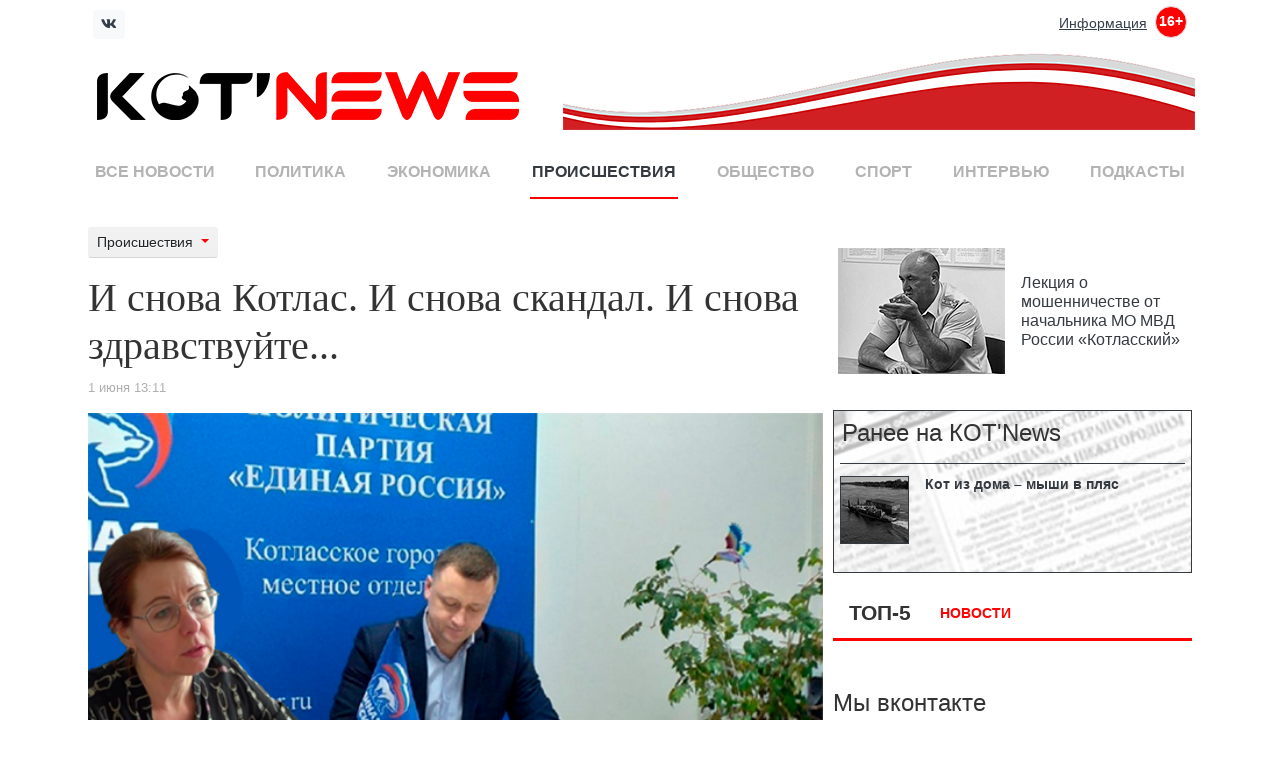

--- FILE ---
content_type: text/html; charset=utf-8
request_url: https://kotnews29.ru/news/incidents/2425/
body_size: 9767
content:
<!DOCTYPE html>
<html lang="ru">
<head>
<meta charset="utf-8"><link rel="canonical" href="https://kotnews29.ru/news/incidents/2425/">

    <meta name="viewport" content="width=device-width, initial-scale=1, shrink-to-fit=no">
                
<meta name="keywords" content="новости, Котлас, Котласский район, телевидение котласа, смотреть котласское телевидение, архангельская область, юг севера, независимое телевидение, репортаж, статьи, реклама, КОТньюс, kotnews29, котньюс, /, KOT'News, сольвычегодск, коряжма, котласские новости, архангельск, информагентство KOT'News, информационное агентство, ИА КОТ’News, сплетник котласа, слухи котласа, вычегодские новости, лименда, док, новости котласа официальный сайт, журналисты котласа, происшествия котлас, интервью в котласе, сайт котласа, лицо котласа, сми котласа,котньюс, котнюс, КОТы, kotnews, kotnews29">
<meta name="description" content="Федеральные и региональные новости Архангельской области">
<link href="/bitrix/js/main/core/css/core.min.css?15734044372854" type="text/css" rel="stylesheet">



<link href="/bitrix/js/ui/fonts/opensans/ui.font.opensans.min.css?15734044511861" type="text/css" rel="stylesheet">
<link href="/bitrix/js/main/popup/dist/main.popup.bundle.min.css?159026252023459" type="text/css" rel="stylesheet">
<link href="/bitrix/cache/css/s1/kotnews/page_84b2264666289dfd46db7b2e0982ab37/page_84b2264666289dfd46db7b2e0982ab37_v1.css?16181542741997" type="text/css" rel="stylesheet">
<link href="/bitrix/cache/css/s1/kotnews/template_3568134c86611bcd1bd8aa7bb045a20f/template_3568134c86611bcd1bd8aa7bb045a20f_v1.css?1638944129213671" type="text/css" data-template-style="true" rel="stylesheet">
<script>if(!window.BX)window.BX={};if(!window.BX.message)window.BX.message=function(mess){if(typeof mess==='object'){for(let i in mess) {BX.message[i]=mess[i];} return true;}};</script>


<script src="/bitrix/js/main/core/core.min.js?1602614381252095"></script>

<script>BX.setJSList(['/bitrix/js/main/core/core_ajax.js','/bitrix/js/main/core/core_promise.js','/bitrix/js/main/polyfill/promise/js/promise.js','/bitrix/js/main/loadext/loadext.js','/bitrix/js/main/loadext/extension.js','/bitrix/js/main/polyfill/promise/js/promise.js','/bitrix/js/main/polyfill/find/js/find.js','/bitrix/js/main/polyfill/includes/js/includes.js','/bitrix/js/main/polyfill/matches/js/matches.js','/bitrix/js/ui/polyfill/closest/js/closest.js','/bitrix/js/main/polyfill/fill/main.polyfill.fill.js','/bitrix/js/main/polyfill/find/js/find.js','/bitrix/js/main/polyfill/matches/js/matches.js','/bitrix/js/main/polyfill/core/dist/polyfill.bundle.js','/bitrix/js/main/core/core.js','/bitrix/js/main/polyfill/intersectionobserver/js/intersectionobserver.js','/bitrix/js/main/lazyload/dist/lazyload.bundle.js','/bitrix/js/main/polyfill/core/dist/polyfill.bundle.js','/bitrix/js/main/parambag/dist/parambag.bundle.js']);
BX.setCSSList(['/bitrix/js/main/core/css/core.css','/bitrix/js/main/lazyload/dist/lazyload.bundle.css','/bitrix/js/main/parambag/dist/parambag.bundle.css']);</script>
<script>(window.BX||top.BX).message({'LANGUAGE_ID':'ru','FORMAT_DATE':'DD.MM.YYYY','FORMAT_DATETIME':'DD.MM.YYYY HH:MI:SS','COOKIE_PREFIX':'BITRIX_SM','SERVER_TZ_OFFSET':'10800','SITE_ID':'s1','SITE_DIR':'/','USER_ID':'','SERVER_TIME':'1728823330','USER_TZ_OFFSET':'0','USER_TZ_AUTO':'Y','bitrix_sessid':'cf1ce339a1625483b5ed6ca028faf752'});</script>


<script src="/bitrix/js/main/popup/dist/main.popup.bundle.min.js?160510281758529"></script>

<script>BX.setJSList(['/bitrix/components/bitrix/main.share/templates/.default/script.js','/local/templates/kotnews/js/bundle.js']);</script>
<script>BX.setCSSList(['/bitrix/components/bitrix/main.share/templates/.default/style.css','/local/templates/kotnews/css/style.bundle.css','/local/templates/kotnews/components/bitrix/news.calendar/side/style.css']);</script>
<meta property="telegram:channel" content="@kotnews29"> 
<meta property="og:type" content="website">
<meta property="og:locale" content="ru_RU">
<meta property="og:url" content="/news/incidents/2425/"> 
<meta property="og:image" content="/media/kotnews29/iblock/1f2/1f23a2bce32de19fb22c668ab152f8a7/d57f5fbc8fb8e44dcadeb12d6157a58e.jpg"> 
<meta property="og:title" content="И снова Котлас. И снова скандал. И снова здравствуйте..."> 
<meta property="og:description" content="А был ли кандидат «нуждавшимся», или какие «достойные» люди идут в депутаты котласского собрания?"> 



<script src="/bitrix/cache/js/s1/kotnews/template_401f62c0fe92f731835c130e961e55c8/template_401f62c0fe92f731835c130e961e55c8_v1.js?1638944129169658"></script>
<script src="/bitrix/cache/js/s1/kotnews/page_040eedb111979e686dd1e9d783e3fc54/page_040eedb111979e686dd1e9d783e3fc54_v1.js?1618154274987"></script>



    <link rel="apple-touch-icon" sizes="144x144" href="/apple-touch-icon.png">
    <link rel="icon" type="image/png" sizes="32x32" href="/favicon-32x32.png">
    <link rel="icon" type="image/png" sizes="16x16" href="/favicon-16x16.png">
    <link rel="manifest" href="/site.webmanifest">
    <link rel="mask-icon" href="/safari-pinned-tab.svg" color="#5bbad5">
    <meta name="msapplication-TileColor" content="#da532c">
    <meta name="theme-color" content="#ffffff">
    <title>И снова Котлас. И снова скандал. И снова здравствуйте...</title>
</head>
    <body>
                <header class="pb-4 pt-1">
            <div class="container">

                <nav class="navbar navbar-expand-md navbar-top mb-2">
                    <div class="navbar-nav mr-auto nav-icon form-inline">
                        <a href="https://vk.com/kotnews29" target="_blank" class="btn btn-light btn-sm btn-vk"><i class="fab fa-vk"></i></a>
                    </div>

                    <div class="navbar-nav">
                        <a class="nav-item nav-link" href="/information/">Информация</a>
                        <span class="rulaw border rounded-circle">16+</span>
                    </div>
                </nav>

                <div class="row">
                    <div class="col-md-5">
                        <a href="/" class="logo">
                            <img src="/local/templates/kotnews/img/logo.png?2" class="img-fluid" alt="Главная - котньюз">
                        </a>
                    </div>
                    <div class="col-md-7">
                        <div class="top-reklama d-lg-block">
                            
    <a href="#" target="_blank">
        <img src="/media/kotnews29/iblock/9d7/9d74ebe8ba98af7bef89b191020199c3.jpg" alt="Верхний банер (рядом с названием)" class="img-fluid">
    </a>

                        </div>
                    </div>
                </div>

                <div class="nav-main nav-scroller mt-2 mb-3">
                    
<nav class="nav d-flex justify-content-between">
    <a class="nav-link" href="/news/">Все новости</a>
            <a class="nav-link" href="/news/policy/">Политика</a>
            <a class="nav-link" href="/news/economy/">Экономика</a>
            <a class="nav-link  active" href="/news/incidents/">Происшествия</a>
            <a class="nav-link" href="/news/society/">Общество</a>
            <a class="nav-link" href="/news/sport/">Спорт</a>
            <a class="nav-link" href="/news/interview/">Интервью</a>
            <a class="nav-link" href="/podcasts/">Подкасты</a>
    
</nav>
                </div>

            </div>
        </header>

        <main role="main" class="container main-container">

            <div class="row">
                <div class="col-lg-8 layout-pr-1">
                    <div class="content-main pt-3">
                        


    <div class="dropdown">
        <button class="btn btn-secondary dropdown-toggle btn-sm" type="button" id="dropdownMenuButton" data-toggle="dropdown" aria-haspopup="true" aria-expanded="false">
            
                                                                                                                    Происшествия        </button>
        <div class="dropdown-menu" aria-labelledby="dropdownMenuButton">
                            <a class="dropdown-item" href="/news/policy/">Политика</a>
                            <a class="dropdown-item" href="/news/economy/">Экономика</a>
                            <a class="dropdown-item active" href="/news/incidents/">Происшествия</a>
                            <a class="dropdown-item" href="/news/society/">Общество</a>
                            <a class="dropdown-item" href="/news/sport/">Спорт</a>
                            <a class="dropdown-item" href="/news/interview/">Интервью</a>
                            <a class="dropdown-item" href="/podcasts/">Подкасты</a>
                    </div>
    </div>

<div class="news-detail">

    
    <h1 class="mt-3">И снова Котлас. И снова скандал. И снова здравствуйте...</h1>
    <p class="news-detail__meta">
        <time datetime="1685614272">
            1 июня 13:11        </time></p>

            <div id="slider-main" class="carousel slide news-detail__img" data-ride="carousel">
                        <div class="carousel-inner">
                                    <div class="carousel-item active">
                        <img class="d-block w-100" src="/media/kotnews29/iblock/49e/49e0de7460f91ca07ac993df9ef7a7a9/2ca8cd48155ca6548d185f4062b66713.jpg" alt="И снова Котлас. И снова скандал. И снова здравствуйте...">
                    </div>
                                            </div>
                    </div>
    
            <p class="news-detail__description">
				А был ли кандидат «нуждавшимся», или какие «достойные» люди идут в депутаты котласского собрания?</p>
        <div class="clearfix"></div>

    <div class="news-detail__text">
        <p>
	 Вчерашняя <a href="/news/incidents/2424/">информация о возбуждении уголовного дела</a> по ч.3 ст. 285 УК РФ «Злоупотребление должностными полномочиями» по «делишкам» в Комитете ЖКХ администрации ГО «Котлас» может получить «неожиданное» продолжение?</p>
<p>
 <i>Напомним, что дело в отношении сотрудника администрации Котласа возбуждено из-за обращений (жалоб) жителей многоквартирного дома по улице Кронштадтской, которые просили, чтобы их «развалюха» была признана аварийной. Вместо этого в доме выборочно провели капремонт нескольких помещений, и в результате дом не попал в программу по расселению.</i><br></p>
<p>
	 И вот, пока одним жителям аварийных домов чиновники администрации предлагали «капитально» отремонтировать их аварийные дома, о других, так сказать «своих» жителях, чиновники очень даже заботились?</p>
<p>
	 А речь у нас пойдет об экс-чиновнике администрации города, трудившемся до конца февраля 2022 года в должности заведующего отделом внешних и общественных связей администрации ГО «Котлас», а на тот момент еще и секретаре Котласского городского местного отделения партии «Единая Россия» <b>Денисе ГУРЬЕВЕ</b>, как его за глаза называли в администрации - «правой руке» экс-мэра Андрея Бральнина.</p>
<p>
	 Как стало известно редакции из собственных источников, Гурьеву Денису Геннадьевичу, как члену семьи Гурьева Г.Ю., могло быть предоставлено по договору найма жилое помещение в доме № 34 по ул. Ушинского общей площадью 26,4 м2 (постановление от 17.12.2020 № 2591) в рамках программы расселения из ветхого и/или аварийного жилья, т.к. был он, якобы, зарегистрирован в подлежащем расселению доме по ул. Виноградова.</p>
<p>
	 Но что самое интересное, и это нам подтвердил наш источник, на дату получения квартиры от государства в доме на Ушинского, Денис Гурьев (<i>уверены, что «совершенно случайно»</i>) с 2017 года являлся еще и собственником квартиры № 26 в новостройке по ул. Мелентьева, 22а площадью 54.3 кв.м.</p>
<p>
	 Разумеется, обладая данной информацией мы направили соответствующий запрос в администрацию (на фото), но, в связи с прекращением трудовых отношений и необходимостью защиты персональных данных, в предоставлении информации нам было отказано.<br>
 <br>
 <img alt="В администрацию.jpg" src="/media/kotnews29/medialibrary/595/595a3eee2ef08ba2464a9368aa1555dd/99ab34402718d8a06a600268427c6f80.jpg" title="В администрацию.jpg" class="w-100"><br>
 <br>
	 Не помогла нам в получении информации и Котласская межрайонная прокуратура, с которой мы не стали дискутировать по вопросам разницы между «юридическими фактами и событиями», имеющими значение в рамках проводимого редакцией собственного расследования и «защитой персональных данных», да и дожидаться ответа: «Вы не понимаете, это другое», мы тоже не стали. И так все понятно.<br>
 <br>
 <img alt="IMG_7137.jpg" src="/media/kotnews29/medialibrary/ed0/ed0a08bde0b06b5740e23338132f781f/e0b56df9a819887348f30bce7ad0e321.jpg" title="IMG_7137.jpg" class="w-100"><br>
 <br></p>
<p>
	 Интересно другое, если выяснится, что все вышеизложенное правда, то возникает вполне закономерный вопрос: проводилась ли Комитетом ЖКХ администрации города проверка граждан перед включением их в список на расселение из ветхого и аварийного жилья? Неужели по «нуждающимся» не запрашивались сведения (выписки) в соответствующих структурах о наличии у них иных объектов недвижимости? Или Наталью Крюкову в 2020 году кто-то попросил закрыть глаза на то, что у «нуждавшегося» коллеги уже имелась собственная благоустроенная квартира?</p>
<p></p>
<p>
	 Потому что, и это нам подтвердил наш источник, Денис Гурьев продал свою квартиру на Мелентьева только в июле 2022 года, т.е. уже после получения квартиры от государства. Или что, для котласских чиновников наличие квартиры в новостройке никоим образом не может являться препятствием помочь «коллеге по работе» получить еще одну квартиру? Выглядит все это очень и очень странно, учитывая в Котласе огромное количество аварийных домов и людей, ожидающих переселения и хоть какой-то помощи от государства.</p>
<p></p>
<p></p>
<p>
	 Сейчас наш экс-чиновник администрации Денис ГУРЬЕВ, а ныне работник Горводоканала, принял участие в праймериз от Единой России по избирательному округу № 4. И вот вопрос: а если он станет депутатом, то не пропишет ли он себя и членов своей семьи в какой-нибудь «развалюхе», и не станет ли он снова «нуждающимся»? А то дома для расселения в Котласе уже строятся, надо бы поторопиться.</p>
<p></p>
<p></p>
<p>
 <b>Данной публикацией мы официально обращаемся к следственным органам с просьбой проверить изложенную в настоящей статье информацию и дать ей надлежащую правовую оценку.</b></p>
        		    </div>

    

    <div class="my-2">
        <div class="share-window-parent">
	<div id="share-dialog1" class="share-dialog share-dialog-left" style="display: block;">
		<div class="share-dialog-inner share-dialog-inner-left"><table cellspacing="0" cellpadding="0" border="0" class="bookmarks-table">
			<tr><td class="bookmarks"><script>
if (__function_exists('fbs_click') == false) 
{
function fbs_click(url, title) 
{ 
window.open('http://www.facebook.com/share.php?u='+encodeURIComponent(url)+'&t='+encodeURIComponent(title),'sharer','toolbar=0,status=0,width=626,height=436'); 
return false; 
} 
}
</script>
<a href="http://www.facebook.com/share.php?u=https://kotnews29.ru/news/incidents/2425/&t=%D0%98%20%D1%81%D0%BD%D0%BE%D0%B2%D0%B0%20%D0%9A%D0%BE%D1%82%D0%BB%D0%B0%D1%81.%20%D0%98%20%D1%81%D0%BD%D0%BE%D0%B2%D0%B0%20%D1%81%D0%BA%D0%B0%D0%BD%D0%B4%D0%B0%D0%BB.%20%D0%98%20%D1%81%D0%BD%D0%BE%D0%B2%D0%B0%20%D0%B7%D0%B4%D1%80%D0%B0%D0%B2%D1%81%D1%82%D0%B2%D1%83%D0%B9%D1%82%D0%B5..." onclick="return fbs_click('/news/incidents/2425/', 'И снова Котлас. И снова скандал. И снова здравствуйте...');" target="_blank" class="facebook" title="Facebook"></a>
</td><td class="bookmarks"><script>
if (__function_exists('twitter_click_1') == false) 
{
function twitter_click_1(longUrl) 
{ 
window.open('http://twitter.com/home/?status='+encodeURIComponent(longUrl)+encodeURIComponent(' И снова Котлас. И снова скандал. И снова здравствуйте...'),'sharer','toolbar=0,status=0,width=726,height=436'); 
return false; 
} 
}
</script>
<a href="http://twitter.com/home/?status=https://kotnews29.ru/news/incidents/2425/+%D0%98%20%D1%81%D0%BD%D0%BE%D0%B2%D0%B0%20%D0%9A%D0%BE%D1%82%D0%BB%D0%B0%D1%81.%20%D0%98%20%D1%81%D0%BD%D0%BE%D0%B2%D0%B0%20%D1%81%D0%BA%D0%B0%D0%BD%D0%B4%D0%B0%D0%BB.%20%D0%98%20%D1%81%D0%BD%D0%BE%D0%B2%D0%B0%20%D0%B7%D0%B4%D1%80%D0%B0%D0%B2%D1%81%D1%82%D0%B2%D1%83%D0%B9%D1%82%D0%B5..." onclick="return twitter_click_1('/news/incidents/2425/');" target="_blank" class="twitter" title="Twitter"></a>
</td><td class="bookmarks"><script>
if (__function_exists('vk_click') == false) 
{
function vk_click(url) 
{ 
window.open('http://vkontakte.ru/share.php?url='+encodeURIComponent(url),'sharer','toolbar=0,status=0,width=626,height=436'); 
return false; 
} 
}
</script>
<a href="http://vkontakte.ru/share.php?url=https://kotnews29.ru/news/incidents/2425/" onclick="return vk_click('/news/incidents/2425/');" target="_blank" class="vk" title="ВКонтакте"></a>
</td><td class="bookmarks"><script>
if (__function_exists('lj_click') == false) 
{
function lj_click(url, title) 
{ 
window.open('http://www.livejournal.com/update.bml?event='+encodeURIComponent(url)+'&subject='+encodeURIComponent(title),'sharer','toolbar=0,status=0,resizable=1,scrollbars=1,width=700,height=436'); 
return false; 
} 
}
</script>
<a href="http://www.livejournal.com/update.bml?event=https://kotnews29.ru/news/incidents/2425/&subject=%D0%98%20%D1%81%D0%BD%D0%BE%D0%B2%D0%B0%20%D0%9A%D0%BE%D1%82%D0%BB%D0%B0%D1%81.%20%D0%98%20%D1%81%D0%BD%D0%BE%D0%B2%D0%B0%20%D1%81%D0%BA%D0%B0%D0%BD%D0%B4%D0%B0%D0%BB.%20%D0%98%20%D1%81%D0%BD%D0%BE%D0%B2%D0%B0%20%D0%B7%D0%B4%D1%80%D0%B0%D0%B2%D1%81%D1%82%D0%B2%D1%83%D0%B9%D1%82%D0%B5..." onclick="return lj_click('/news/incidents/2425/', 'И снова Котлас. И снова скандал. И снова здравствуйте...');" target="_blank" class="lj" title="Livejournal"></a>
</td></tr>		
			</table></div>		
	</div>
	</div>
	<a class="share-switch" href="#" onclick="return ShowShareDialog(1);" title="Показать/скрыть панель закладок"></a> </div>

    <div class="my-2">
        
    <a href="https://t.me/kotlascats" target="_blank">
        <img src="/media/kotnews29/iblock/fa7/fa7714d09004212370d456cabf6d8534/221103ac63087d3e40425e9dd6e5e34f.jpg" alt="Баннер в конце новости" class="img-fluid">
    </a>

    </div>
</div>

</div>
</div>

<aside class="col-lg-4 layout-pl-0">
    <div class="content-sidebar pt-2">

        <div class="py-2">
            
        </div>
        

                
                <div class="py-2 author-block-wrapper" id="bx_3218110189_21">
        <a href="/news/society/4072/" class="author-block">
            <img src="/media/kotnews29/iblock/0c3/0c3bfb510fd16952eed77c41b3fc9bc6/ae0dacbccf1314d4ab2380d0f0f206b6.jpg" alt="#" class="author-block__image">
            <div class="author-block__text">Лекция о мошенничестве от начальника МО МВД России «Котласский»</div>
        </a>
    </div>
    
        <div class="py-2 text-center">
                    </div>

        <div class="py-2">
        
<div class="smi">
    <h4 class="p-2">Ранее на КОТ'News</h4>
        <ul class="list-unstyled">
                                <li class="smi__item" id="bx_651765591_6">
                <a href="/news/society/2388/" class="media">
                    <img class="mr-3" src="/media/kotnews29/iblock/14e/14ecc7c5821d6bcff9aafc5ffee10916/f1cffd838d93b5fc3669a816e14f2e28.jpg" alt="Кот из дома – мыши в пляс">
                    <div class="media-body">
                        <h5 class="mt-0 mb-1">Кот из дома – мыши в пляс</h5>
                    </div>
                </a>
            </li>
            </ul>
    </div>
        </div>

        <div class="py-2">
            <div class="author-rate">
                <h4>Топ-5</h4>
                <ul class="nav" id="authorRate" role="tablist">
                    <li class="nav-item">
                        <a class="nav-link active" id="news-tab" data-toggle="tab" href="#news" role="tab" aria-controls="news" aria-selected="true">Новости</a>
                    </li>
                </ul>
                <div class="tab-content pt-3" id="authorRateContent">
                    <div class="tab-pane fade show active" id="news" role="tabpanel" aria-labelledby="news-tab">
                                                
<ul class="top-items">
    </ul> </div>
                </div>
            </div>
        </div>

        <div class="py-2">
            <h4>Мы вконтакте</h4>
            <p class="mb-0">
                

</p>

        </div>

        <div class="py-1 text-center">
            

        </div>

        <div class="py-1 text-center">
            
    <a href="https://rusnord.ru" target="_blank">
        <img src="/media/kotnews29/iblock/9de/9deb923b2f88f414627604ab11b778d2/81b2cdd8707002df1fc99d4e685141ce.jpg" alt="Руснорд" class="img-fluid">
    </a>

        </div>

        <div class="py-1 text-center">
            

        </div>

        <div class="p-3">
            <div class="news-calendar">
	<table width="100%" border="0" cellspacing="0" cellpadding="0">
		<tr>
			<td class="NewsCalMonthNav" align="left">
									  
					<select onchange="b_result()" name="MONTH_SELECT" id="month_sel" class="form-control">
													<option value="/news/society/533?month=1&year=2024&code=society&bxajaxid=">Январь</option>
													<option value="/news/society/533?month=2&year=2024&code=society&bxajaxid=">Февраль</option>
													<option value="/news/society/533?month=3&year=2024&code=society&bxajaxid=">Март</option>
													<option value="/news/society/533?month=4&year=2024&code=society&bxajaxid=">Апрель</option>
													<option value="/news/society/533?month=5&year=2024&code=society&bxajaxid=">Май</option>
													<option value="/news/society/533?month=6&year=2024&code=society&bxajaxid=">Июнь</option>
													<option value="/news/society/533?month=7&year=2024&code=society&bxajaxid=">Июль</option>
													<option value="/news/society/533?month=8&year=2024&code=society&bxajaxid=">Август</option>
													<option value="/news/society/533?month=9&year=2024&code=society&bxajaxid=">Сентябрь</option>
													<option value="/news/society/533?month=10&year=2024&code=society&bxajaxid=" selected>Октябрь</option>
													<option value="/news/society/533?month=11&year=2024&code=society&bxajaxid=">Ноябрь</option>
													<option value="/news/society/533?month=12&year=2024&code=society&bxajaxid=">Декабрь</option>
											</select>
					  
					<script>
					<!--
					function b_result()
					{
						var idx=document.getElementById("month_sel").selectedIndex;
													window.document.location.href=document.getElementById("month_sel").options[idx].value;
											}
					-->
					</script>
							</td>
			<td class="NewsCalMonthNav" align="right">
									<a href="/news/society/533?month=10&year=2023&code=society" title="2023">Предыдущий год</a>
															</td>
		</tr>
	</table>
	<table width="100%" border="0" cellspacing="1" cellpadding="4" class="NewsCalTable">
	<tr>
			<td class="NewsCalHeader">Пн</td>
			<td class="NewsCalHeader">Вт</td>
			<td class="NewsCalHeader">Ср</td>
			<td class="NewsCalHeader">Чт</td>
			<td class="NewsCalHeader">Пт</td>
			<td class="NewsCalHeader">Сб</td>
			<td class="NewsCalHeader">Вс</td>
		</tr>
		<tr>
				<td align="left" valign="top" class="NewsCalOtherMonth" width="14%">
                            <span>30</span>
            					</td>
				<td align="left" valign="top" class="NewsCalDefault" width="14%">
                            <span>1</span>
            					</td>
				<td align="left" valign="top" class="NewsCalDefault" width="14%">
                            <span>
                    <a href="/news-group/2024/10/2/">
                        2                    </a>
                </span>
            					</td>
				<td align="left" valign="top" class="NewsCalDefault" width="14%">
                            <span>3</span>
            					</td>
				<td align="left" valign="top" class="NewsCalDefault" width="14%">
                            <span>4</span>
            					</td>
				<td align="left" valign="top" class="NewsCalWeekend" width="14%">
                            <span>5</span>
            					</td>
				<td align="left" valign="top" class="NewsCalWeekend" width="14%">
                            <span>6</span>
            					</td>
			</tr>
		<tr>
				<td align="left" valign="top" class="NewsCalDefault" width="14%">
                            <span>7</span>
            					</td>
				<td align="left" valign="top" class="NewsCalDefault" width="14%">
                            <span>8</span>
            					</td>
				<td align="left" valign="top" class="NewsCalDefault" width="14%">
                            <span>9</span>
            					</td>
				<td align="left" valign="top" class="NewsCalDefault" width="14%">
                            <span>10</span>
            					</td>
				<td align="left" valign="top" class="NewsCalDefault" width="14%">
                            <span>11</span>
            					</td>
				<td align="left" valign="top" class="NewsCalWeekend" width="14%">
                            <span>12</span>
            					</td>
				<td align="left" valign="top" class="NewsCalToday" width="14%">
                            <span>13</span>
            					</td>
			</tr>
		<tr>
				<td align="left" valign="top" class="NewsCalDefault" width="14%">
                            <span>14</span>
            					</td>
				<td align="left" valign="top" class="NewsCalDefault" width="14%">
                            <span>15</span>
            					</td>
				<td align="left" valign="top" class="NewsCalDefault" width="14%">
                            <span>16</span>
            					</td>
				<td align="left" valign="top" class="NewsCalDefault" width="14%">
                            <span>17</span>
            					</td>
				<td align="left" valign="top" class="NewsCalDefault" width="14%">
                            <span>18</span>
            					</td>
				<td align="left" valign="top" class="NewsCalWeekend" width="14%">
                            <span>19</span>
            					</td>
				<td align="left" valign="top" class="NewsCalWeekend" width="14%">
                            <span>20</span>
            					</td>
			</tr>
		<tr>
				<td align="left" valign="top" class="NewsCalDefault" width="14%">
                            <span>21</span>
            					</td>
				<td align="left" valign="top" class="NewsCalDefault" width="14%">
                            <span>22</span>
            					</td>
				<td align="left" valign="top" class="NewsCalDefault" width="14%">
                            <span>23</span>
            					</td>
				<td align="left" valign="top" class="NewsCalDefault" width="14%">
                            <span>24</span>
            					</td>
				<td align="left" valign="top" class="NewsCalDefault" width="14%">
                            <span>25</span>
            					</td>
				<td align="left" valign="top" class="NewsCalWeekend" width="14%">
                            <span>26</span>
            					</td>
				<td align="left" valign="top" class="NewsCalWeekend" width="14%">
                            <span>27</span>
            					</td>
			</tr>
		<tr>
				<td align="left" valign="top" class="NewsCalDefault" width="14%">
                            <span>28</span>
            					</td>
				<td align="left" valign="top" class="NewsCalDefault" width="14%">
                            <span>29</span>
            					</td>
				<td align="left" valign="top" class="NewsCalDefault" width="14%">
                            <span>30</span>
            					</td>
				<td align="left" valign="top" class="NewsCalDefault" width="14%">
                            <span>31</span>
            					</td>
				<td align="left" valign="top" class="NewsCalOtherMonth" width="14%">
                            <span>1</span>
            					</td>
				<td align="left" valign="top" class="NewsCalOtherMonth" width="14%">
                            <span>2</span>
            					</td>
				<td align="left" valign="top" class="NewsCalOtherMonth" width="14%">
                            <span>3</span>
            					</td>
			</tr>
		</table>
</div>
        </div>

    </div>

</aside>

</div>
</main>

<footer class="blog-footer mt-3">
    <div class="container">

        <div class="row footer-line">
            <div class="col-sm-11">
                    <div class="nav-footer nav-scroller mb-2">
        <nav class="nav d-flex justify-content-between">
            <a class="nav-link" href="/news/">Все новости</a>
                            <a class="nav-link" href="/news/policy/">Политика</a>
                            <a class="nav-link" href="/news/economy/">Экономика</a>
                            <a class="nav-link active" href="/news/incidents/">Происшествия</a>
                            <a class="nav-link" href="/news/society/">Общество</a>
                            <a class="nav-link" href="/news/sport/">Спорт</a>
                            <a class="nav-link" href="/news/interview/">Интервью</a>
                            <a class="nav-link" href="/podcasts/">Подкасты</a>
                    </nav>
    </div>
            </div>
            <div class="col-sm-1 text-center">
                <a href="#">
                    <img src="/local/templates/kotnews/img/counter.gif" alt="counter">
                </a>
            </div>
        </div>

        <div class="row">
            <div class="col-sm-10 offset-sm-1 text-center footer-info">
                <p>
	 © ИА «КОТ'News», 2019–2020. Сообщения и материалы информационного агентства «КОТ'News» (зарегистрировано Федеральной службой по надзору в сфере связи, информационных технологий и массовых коммуникаций (Роскомнадзор) 29.01.2020 за номером ИА № ФС 77-77597) сопровождаются пометкой ИА «КОТ'News». Отдельные публикации могут содержать информацию, не предназначенную для пользователей до 16 лет.<br></p> </div>
        </div>

        <div class="row mb-3">
            <div class="col-sm-3">
                <div class="copywrong ml-3">
                    Copyright © 2019-2024 kotnews29.ru <br>
All rights reserved                </div>
            </div>

            <div class="col-sm-7 text-right">
                <div class="footer-info">
                    Порядок использования материалов ИА "КОТ'News" <br>
устанавливается в соответствующих Правилах в разделе
"Информация"                </div>

                <nav class="nav justify-content-end nav-footer-ext">
                    <a class="nav-link" href="/search/map.php">Карта сайта</a>
                    <span class="nav-link">|</span>
                    <a class="nav-link" href="/information/">Отправить сообщение</a>
                </nav>
            </div>
			<div class="col-sm-2"> </div>

        </div>

    </div>
</footer>

<script defer src="https://static.cloudflareinsights.com/beacon.min.js/vcd15cbe7772f49c399c6a5babf22c1241717689176015" integrity="sha512-ZpsOmlRQV6y907TI0dKBHq9Md29nnaEIPlkf84rnaERnq6zvWvPUqr2ft8M1aS28oN72PdrCzSjY4U6VaAw1EQ==" data-cf-beacon='{"version":"2024.11.0","token":"4807ba3dd9bf4ca480fba4428bf6af5c","r":1,"server_timing":{"name":{"cfCacheStatus":true,"cfEdge":true,"cfExtPri":true,"cfL4":true,"cfOrigin":true,"cfSpeedBrain":true},"location_startswith":null}}' crossorigin="anonymous"></script>
</body>
</html>


--- FILE ---
content_type: text/css; charset=windows-1251
request_url: https://kotnews29.ru/bitrix/cache/css/s1/kotnews/page_84b2264666289dfd46db7b2e0982ab37/page_84b2264666289dfd46db7b2e0982ab37_v1.css?16181542741997
body_size: 62
content:
/* Start:/bitrix/components/bitrix/main.share/templates/.default/style.min.css?15734044371293*/
a.share-switch{display:block;width:20px;height:20px;background:scroll transparent url('/bitrix/components/bitrix/main.share/templates/.default/images/share.gif') center center no-repeat}.share-window-parent{position:relative}table.bookmarks-table{padding:0;height:19px;// height:18px}.share-dialog{z-index:1000;position:absolute;top:0}.share-dialog-left{left:18px}.share-dialog-right{right:18px}.share-dialog-inner-left{background:scroll transparent url('/bitrix/components/bitrix/main.share/templates/.default/images/background.gif') right center no-repeat;padding:0 1px 1px 4px;// padding:1px 1px 1px 4px}.share-dialog-inner-right{background:scroll transparent url('/bitrix/components/bitrix/main.share/templates/.default/images/background-right.gif') left center no-repeat;padding:0 4px 1px 1px;// padding:1px 4px 1px 1px}td.bookmarks{padding-left:2px!important;padding-right:2px!important;padding-top:1px!important;padding-bottom:0!important;border:none!important}.bookmarks a{background:none no-repeat scroll center center transparent;display:block;width:16px;height:16px;overflow:hidden}.bookmarks a.vk{background-image:url('/bitrix/components/bitrix/main.share/templates/.default/images/vk.gif')}.bookmarks a.facebook{background-image:url('/bitrix/components/bitrix/main.share/templates/.default/images/facebook.gif')}.bookmarks a.twitter{background-image:url('/bitrix/components/bitrix/main.share/templates/.default/images/twitter.gif')}.bookmarks a.delicious{background-image:url('/bitrix/components/bitrix/main.share/templates/.default/images/delicious.gif')}.bookmarks a.lj{background-image:url('/bitrix/components/bitrix/main.share/templates/.default/images/lj.gif')}.bookmarks a.mailru{background-image:url('/bitrix/components/bitrix/main.share/templates/.default/images/mailru.gif')}
/* End */
/* /bitrix/components/bitrix/main.share/templates/.default/style.min.css?15734044371293 */